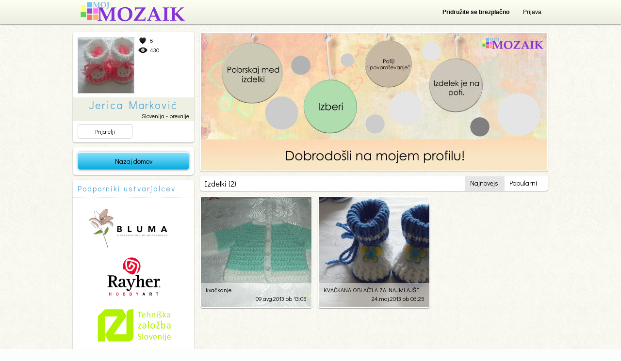

--- FILE ---
content_type: text/html; charset=UTF-8
request_url: https://www.moj-mozaik.si/Jerica-Markovic
body_size: 6171
content:
<!DOCTYPE html>
<html lang="sl_SI">
<head>
<meta http-equiv="content-type" content="text/html; charset=UTF-8">
<title>Jerica Marković - Moj Mozaik</title>
<meta name="Description" content="Največja skupnost ustvarjalcev in umetnikov. Pravi naslov za iskanje izvirnega unikatnega darila." />
<meta name="Keywords" content="Jerica Marković" />
<link rel="shortcut icon" href="https://www.moj-mozaik.si/favicon.ico">
<meta property="og:title" content="Jerica Marković" />
<meta property="og:type" content="article" />
<meta property="og:image" content="https://www.moj-mozaik.si/subpages/image.php?imgheight=200&imgwidth=200&usecrop=true&cancreatethumb=0&isthumb=1&imgfn=data%2Fimages%2F1369368970.jpg" />
<meta property="og:description" content="" />
<meta property="og:site_name" content="Moj Mozaik"/>
<meta property="og:url" content="https://www.moj-mozaik.si/Jerica-Markovic" />
<meta property="fb:admins" content="1042634081" />
<base href="https://www.moj-mozaik.si/" />
<link href="https://fonts.googleapis.com/css?family=Didact+Gothic&amp;subset=latin,latin-ext" rel="stylesheet" type="text/css" />
<link rel="stylesheet" type="text/css" media="all" href="design/css/html5reset.css?ver=20130930" />
<link rel="stylesheet" type="text/css" media="all" href="design/css/layout.css?ver=20130930" />
<link rel="stylesheet" type="text/css" media="all" href="design/css/popravki.css?ver=20130930" />
<link rel="stylesheet" type="text/css" media="all" href="design/css/layout_mojmozaik.css?ver=20130930" />
<link rel="stylesheet" type="text/css" media="print" href="design/css/print.css?ver=20130930" />
<!--<link rel="stylesheet" type="text/css" media="all" href="design/css/mmdecember.css" />-->
<script type="text/javascript" src="design/fastinit.js?ver=28012012"></script>
<script type="text/javascript" src="design/animator_cp.js?ver=28012012"></script>
<script type="text/javascript" src="design/page.js?ver=28012012"></script>
<script type="text/javascript" src="design/mugoports.js?ver=28012012"></script>
<script type="text/javascript" src="https://apis.google.com/js/plusone.js"></script>
<script type="text/javascript">

  var _gaq = _gaq || [];
  _gaq.push(['_setAccount', 'UA-29589471-1']);
_gaq.push(['_setCustomVar',2,'User Type','Visitor',2]);  _gaq.push(['_trackPageview']);

  (function() {
    var ga = document.createElement('script'); ga.type = 'text/javascript'; ga.async = true;
    ga.src = ('https:' == document.location.protocol ? 'https://ssl' : 'http://www') + '.google-analytics.com/ga.js';
    var s = document.getElementsByTagName('script')[0]; s.parentNode.insertBefore(ga, s);
  })();

</script>
<script type="text/javascript">
function ga_call(url) {
	var hosturl = (window.location.protocol + '//' + window.location.host);
	url = url.substring(hosturl.length);
	_gaq.push(['_trackPageview', url]);
  }
</script>
<meta name="google-site-verification" content="0RfXAy4tZJtNQJKNdbHDq_U7PolwuznIf-TBqCkkEOA" />
<script async src="https://pagead2.googlesyndication.com/pagead/js/adsbygoogle.js?client=ca-pub-1862147223097970"
     crossorigin="anonymous"></script>
</head>
<body  class="noToolbar bg" data-origtitle="Moj Mozaik"><div id="fb-root"></div><script><!-- 
(function(d){
     var js, id = 'facebook-jssdk', ref = d.getElementsByTagName('script')[0];
     if (d.getElementById(id)) {return;}
     js = d.createElement('script'); js.id = id; js.async = true;
     js.src = "//connect.facebook.net/sl_SI/all.js";
     ref.parentNode.insertBefore(js, ref);
   }(document));
--></script><script type="text/javascript" src="design/mugoports_si.js"></script><div class="headerSection"><header><a class="pagelogo" href="https://www.moj-mozaik.si"></a><script type="text/javascript"><!-- 
	var fbappId = '426540514032764';
	var fbappchannelUrl = 'https://www.moj-mozaik.si/channel.html';
	var fblogindata = {fblogin: false, fbgetdataoninit: false, email: '', id: ''};
	function diGLoginWithFB(a,b){if("ok"==a)!0==fblogindata.fbgetdataoninit?(fblogindata.fbgetdataoninit=!1,fblogindata.email=b.email,fblogindata.id=b.id):diGLoginWithFB("login",{email:b.email,id:b.id});else if("login"==a){var c=document.forms.loginformpopup.getElementsByTagName("cite")[0];c.style.display="none";document.forms.loginformpopup.elements.email.value=b.email;document.forms.loginformpopup.elements.password.value="LOGINWITHFB";document.forms.loginformpopup.elements.loginwithfb.value=b.id;MugoPorts_postform(document.forms.loginformpopup, "user");document.forms.loginformpopup.elements.email.value="";document.forms.loginformpopup.elements.password.value="";document.forms.loginformpopup.elements.loginwithfb.value=""}else"err"==a?(c=document.forms.loginformpopup.getElementsByTagName("cite")[0],c.innerHTML=$("#digalertfs .loginreg button.loginwithfbbtn").getAttribute("data-errmsg"),c.style.display="block"):"get"==a?FB.api("/me",function(a){void 0==a.email?!0===b?diGLoginWithFB("err",null):"oninit"===b?fblogindata.fblogin=!0:diGLoginWithFB("fblogin", !0):(fblogindata.fblogin=!1,fblogindata.fbgetdataoninit="oninit"===b,diGLoginWithFB("ok",a))}):"fblogin"==a?FB.login(function(a){a.authResponse?(fblogindata.fbgetdataoninit=!1,fblogindata.fblogin=!1,diGLoginWithFB("get",b)):diGLoginWithFB("err",null)},{scope:"email"}):"btn"==a&&(!0==fblogindata.fblogin?diGLoginWithFB("fblogin",null):diGLoginWithFB("login",{email:fblogindata.email,id:fblogindata.id}))} window.fbAsyncInit=function(){FB.init({appId:fbappId,channelUrl:fbappchannelUrl,status:!0,cookie:!0,xfbml:!0});FB.getLoginStatus(function(a){"connected"===a.status?diGLoginWithFB("get","oninit"):fblogindata.fblogin=!0})};
--></script><script type="text/javascript">
	var MugoPorts_PopupWindows = new Array();
	MugoPorts_PopupWindows.push({name: 'popuplogin', width: 462, height: 270, cont: '<header>Prijava</header><div class="loginreg"><form name="loginformpopup" method="POST" action="subpages/mugoports.php?action=login" data-sendingajaxmsg="prijavljam ..." onsubmit="MugoPorts_postform(this, \'user\'); return false;"><input type="hidden" name="action" value="login"><input type="hidden" name="loginwithfb" value=""><input type="hidden" name="redirectto" value="!redirectto!"><label for="loginformpopup_email">E-mail:</label><input class="big" type="email" name="email" id="loginformpopup_email" data-validationerrmsg="Neveljaven email!"><label for="loginformpopup_password">Geslo:</label><input class="big" type="password" name="password" id="loginformpopup_password" data-validationerrmsg="Vnesi geslo!"><div class="clear"></div><button type="submit" onclick="document.forms[\'loginformpopup\'].elements[\'loginwithfb\'].value = \'\';">Prijava</button><button class="loginwithfbbtn" type="button" data-errmsg="Napaka pri prijavi preko facebook-a" onclick="diGLoginWithFB(\'btn\',null);">Prijavi se preko facebook-a</button><div class="rememberMe"><input type="checkbox" class="inputcheckbox" value="1" id="loginformpopup_persistent" name="persistent" checked>&nbsp;&nbsp;<label for="loginformpopup_persistent">Zapomni si me</label></div><a href="#" onclick="MugoPorts_PopupPasswordForgot(\'popup\',this); return false;">Pozabljeno geslo?</a><cite>&nbsp;</cite><div class="clear"></div></form><div class="notAmember">Niste član? <a href="?subpageid=44&amp;redirectbackto=!redirecttoesc!">Pridru&#382;ite se</a>!</div></div>'});
	MugoPorts_PopupWindows.push({name: 'popuppasswordforgot', width: 462, height: 270, cont: '<header>Pozabil geslo?</header><div class="loginreg" style="padding-top: 32px;">Moj Mozaik bo poslal navodila za novo geslo na vaš email.<form name="passwordforgotfrom" method="POST" action="subpages/mugoports.php?action=passwordforgot" autocomplete="off" data-sendingajaxmsg="pošiljam ..." onsubmit="MugoPorts_postform(this, \'user\'); return false;"><input type="hidden" name="action" value="passwordforgot"><input type="hidden" name="redirectto" value="index.php?subpageid=111"><label for="passwordform_email"><b>Tvoj e-mail naslov:</b></label><input class="big" type="email" name="email" id="passwordform_email" data-validationerrmsg="Neveljaven email naslov!" value=""><div class="clear"></div><button type="submit">Ponastavi moje geslo</button><cite></cite><div class="clear"></div></form><div class="notAmember">Niste član? <a href="vsebina/ustvari-moj-mozaik-racun/">Pridru&#382;ite se</a>!</div></div>'});
</script><div class="headMenu"><nav><ul class="vmeni headMenuItems"><li class="empty"><a href="vsebina/ustvari-moj-mozaik-racun/"><span>Pridru&#382;ite se brezplačno</span></a></li><li class="empty"><a href="#" data-redirectbackto="https://www.moj-mozaik.si/Jerica-Markovic" onclick="MugoPorts_PopupLogin('popup', this); return false; return false;"><span>Prijava</span></a></li></ul></nav></div></header></div><div class="pageholder"><div class="body"><section class="body bodywhole"><script  type="text/javascript">
diGfbsearchobj.detailsubpageid = 11;
diGfbsearchobj.searchingelement = 'Iskanje: "!VAL!"...prosim počakaj...';
diGfbsearchobj.searchsugelement = '<div class="sug">Predlogi: !suggestions!</div>';
diGfbsearchobj.searchresultelement = 'Iskanje: "<b>!searchq!</b>" !count! izdelkov najdenih!suggestions!';
diGfbsearchobj.searchingemptyelement = 'Izdelki (!count!)';
diGfbsearchobj.searchingemptykatelement = '!katcaption! (!count!)';

diGfbsearchobj.resultelement = '<a href="!url!" data-author="!author!" data-authorurl="!authorurl!" data-authorusername="!authorusername!" data-itemid="!id!" onclick="diG_fsdetail(this); return false;"><img src="subpages/image.php?imgwidth=228&amp;imgheight=228&amp;upscale=false&amp;usecrop=true&amp;cancreatethumb=1&amp;isthumb=1&amp;imgfn=!imgsrc!" alt="!titlecliped!"></a><span class="pricetag" style="display: !dtag_display!;">!dtag!</span><div class="woa">!titlecliped!<br><time>!time!</time><div><span class="l">!likes!</span><span class="v">!viewtimes!</span><span class="c">!comments!</span></div></div>';

diGfbsearchobj.showmorebtn = '<a href="vsebina/ustvari-moj-mozaik-racun/" onclick="diGfbsearch(\'showmore\', this); return false;">Prika&#382;i več</a>';
diGfbsearchobj.showmoreloading = '<img src="design/loader.gif">';
</script><section  class="newlayout"><section class="nmeni">
			
<section  class="box boxuser"><div class="pich"><a href="#" class="img" rel="nofollow" onclick="return false;"><img src="subpages/mugoports.php?action=getuserimg&amp;userid=867148&amp;dim=profilemed" alt="Jerica Markovi&#263;"></a><div><div class="stat"><span class="l">8</span><span class="v">430</span></div></div></div><div class="name"><h1>Jerica Markovi&#263;</h1>Slovenija - prevalje</div><div class="bottombtns"><a href="?subpageid=95&amp;id=867148">Prijatelji</a></div></section>

			<section class="box boxfptoolbar"><a href="/" class="bluebtn">Nazaj domov</a></section><section class="box boxsponzorji"><div class="title">Podporniki ustvarjalcev</div><div class="cont"><a class="banner" href="https://www.bluma.si/sl/" target="_blank" onclick="_gaq.push(['_trackEvent', 'ads', 'click', 'Bluma | Personaliziran Nosečkin in Dojenčkov Dnevnik']);"><img src="subpages/image.php?imgwidth=230&amp;imgheight=100&amp;upscale=false&amp;usecrop=true&amp;cancreatethumb=1&amp;isthumb=1&amp;imgfn=data%2Fimages%2F1763649624.jpg" alt="Bluma | Personaliziran Nosečkin in Dojenčkov Dnevnik"></a><a class="banner" href="http://www.rayher.si/" target="_blank" onclick="_gaq.push(['_trackEvent', 'ads', 'click', 'Rayher adria']);"><img src="subpages/image.php?imgwidth=230&amp;imgheight=100&amp;upscale=false&amp;usecrop=true&amp;cancreatethumb=1&amp;isthumb=1&amp;imgfn=data%2Fimages%2F1355252291.jpg" alt="Rayher adria"></a><a class="banner" href="http://www.tzs.si/" target="_blank" onclick="_gaq.push(['_trackEvent', 'ads', 'click', 'Tehniška zalo&#382;ba Slovenije']);"><img src="subpages/image.php?imgwidth=230&amp;imgheight=100&amp;upscale=false&amp;usecrop=true&amp;cancreatethumb=1&amp;isthumb=1&amp;imgfn=data%2Fimages%2F1355252203.jpg" alt="Tehniška zalo&#382;ba Slovenije"></a><a class="banner" href="http://equa.si/" target="_blank" onclick="_gaq.push(['_trackEvent', 'ads', 'click', 'Equa']);"><img src="subpages/image.php?imgwidth=230&amp;imgheight=100&amp;upscale=false&amp;usecrop=true&amp;cancreatethumb=1&amp;isthumb=1&amp;imgfn=data%2Fimages%2F1363005938.png" alt="Equa"></a></div></section><section class="box boxsearch boxsearchsmall" id="boxsearch"><h2>Iskalnik</h2><form name="search" method="get" action="index.php" onsubmit="diGfbsearch('search'); return false;"><input type="hidden" value="50" name="subpageid"><input type="search" id="fpsearchq" name="searchq" placeholder="Vpišite iskane besede" value="Vpišite iskane besede" autocomplete="off" data-placeholder-color="gray" onclick="this.select()" onfocus="diGfbsearch('focus')" onblur="diGfbsearch('blur')" onkeyup="diGfbsearch('input');"><input type="hidden" id="fpkatfilter" name="kat" value=""><input type="hidden" id="fpsort" name="sort" value="latest"><input type="hidden" id="fptype" name="type" value="N"><input type="hidden" id="fpid" name="id" value="867148"><button type="submit">Išči</button></form><nav><ul id="katfiltermeni"><li class="all"><a href="/Jerica-Markovic" data-katid="0" onclick="/*diGfbsearch('katfilter', this); return false;*/" class="active">* vse kategorije *</a></li><li><a href="/Jerica-Markovic?kat=27" data-katid="27" onclick="/*diGfbsearch('katfilter', this); return false;*/">pletenje, šivanje, čipka&nbsp;<span>2</span></a></li></ul></nav></section></section><section class="ncont">
				
<section  class="banner" id="banner" data-itemsize="714"><ul style="width: 714px;"><li style="background-image: url('subpages/image.php?imgwidth=714&amp;imgheight=284&amp;upscale=false&amp;usecrop=true&amp;cancreatethumb=1&amp;isthumb=1&amp;imgfn=data%2Fimages%2Fblankcover.jpg');"></ul></section>

			<section id="viewing"><section class="viewing"><div id="searchingtoolbar">Izdelki (2)</div><nav><a href="/Jerica-Markovic?sort=latest" data-sort="latest" onclick="diGfbsearch('sortchange', this); return false;" class="active">Najnovejsi</a><a href="/Jerica-Markovic?sort=popular" data-sort="popular" onclick="diGfbsearch('sortchange', this); return false;">Popularni</a></nav></section><section class="items"><div><article onclick="diG_listclick(event)"><a href="/izdelek/kvackanje" onclick="diG_fsdetail(this); return false;" data-itemid="10949" data-author="867148" data-authorurl="/Jerica-Markovic" data-authorusername="Jerica Markovi&#263;"><img src="subpages/image.php?imgwidth=228&amp;imgheight=228&amp;upscale=false&amp;usecrop=true&amp;cancreatethumb=1&amp;isthumb=1&amp;imgfn=data%2Fimages%2F1376046279.jpg" alt="kvačkanje"></a><div class="woa">kvačkanje<br><time datetime="2013-08-09T13:05:49">09.avg.2013 ob 13:05</time><div><span class="l">2</span><span class="v">105</span><span class="c">0</span></div></div></article><article onclick="diG_listclick(event)"><a href="/izdelek/KVACKANA-OBLACILA-ZA-NAJMLAJSE" onclick="diG_fsdetail(this); return false;" data-itemid="9948" data-author="867148" data-authorurl="/Jerica-Markovic" data-authorusername="Jerica Markovi&#263;"><img src="subpages/image.php?imgwidth=228&amp;imgheight=228&amp;upscale=false&amp;usecrop=true&amp;cancreatethumb=1&amp;isthumb=1&amp;imgfn=data%2Fimages%2F1369369392.jpg" alt="KVA&#268;KANA OBLA&#268;ILA ZA NAJMLAJ&Scaron;E"></a><div class="woa">KVA&#268;KANA OBLA&#268;ILA ZA NAJMLAJ&Scaron;E<br><time datetime="2013-05-24T06:25:34">24.maj.2013 ob 06:25</time><div><span class="l">6</span><span class="v">325</span><span class="c">0</span></div></div></article></div></section></section></section><div class="clear"></div></section></section></div><footer><span class="copyright">Moj Mozaik</span>
			<nav><ul class="vmeni smeni footmeni"><li><a href="vsebina/o-nas/">O nas</a></li></ul></nav>
		</footer></div>
	
<div id="fsdetail" class="" style="display: none;" onclick="diG_fsdetail({action: 'bgclick', 'event': event});"><div class="wothumbs"><div class="title"><span></span><a href="#" onclick="diG_fsdetail({action: 'close'}); return false;">zapri</a></div><div class="conth"><div class="cont contnotlogedin"><div class="img"><img src="[data-uri]" alt="gallery" onclick="diG_fsdetail({action: 'closeallform'}); return false;"><img class="imgprotection" src="[data-uri]" alt="image protected" onclick="diG_fsdetail({action: 'closeallform'}); return false;"><div class="videoh" style="display: none;"></div><span class="kat"></span><span class="price"></span><a href="#" target="_blank" class="m" onclick="_gaq.push(['_trackEvent', 'content', 'goto', $('#kontakt_id').value]);"></a><a href="#" class="c" onclick="diG_fsdetail({action: 'contact'}); _gaq.push(['_trackEvent', 'content', 'contactopen', $('#kontakt_id').value]); return false;">Pošlji povpraševanje</a><a href="#" class="l" onclick="diG_fsdetail({action: 'like'}); _gaq.push(['_trackEvent', 'content', 'like', $('#kontakt_id').value]); return false;">Všeč mi je</a><div class="povprasevanjeform" id="kontakt"><div class="title">Pošlji povpraševanje<a href="#" onclick="diG_fsdetail({action: 'contactclose'}); return false;">X</a></div><div class="kontaktformh"><form name="kontakt" method="POST" action="subpages/mugoports.php?action=kontakt" data-sendingajaxmsg="pošiljam..." onsubmit="MugoPorts_postform(this, 'cont'); return false;" data-errsendingmsg="Napaka pri pošiljanju sporočila!"><input type="hidden" name="itemid" id="kontakt_id" value="0"><input type="hidden" name="action" value="kontakt"><label for="kontakt_name">Ime:</label><input type="text" data-validationerrmsg="Vpišite ime!" id="kontakt_name" name="name"><label for="kontakt_email">E-mail:</label><input type="email" data-validationerrmsg="E-mail naslov je neveljaven!" id="kontakt_email" name="email"><label for="kontakt_tel">Telefonska št.:</label><input type="text" id="kontakt_tel" name="tel"><label for="kontakt_msg">Sporočilo:</label><textarea id="kontakt_msg" name="msg" data-validationerrmsg="Vpišite sporočilo!"></textarea><div class="clear"></div><button type="submit">Pošlji</button><div class="clear"></div></form></div><div class="kontaktresult" style="display: none;">Povpraševanje je bilo uspešno poslano na uporabnikov E-mail naslov.</div></div><div class="optionstb optionstbwoedit"><div>Možnosti<a href="#" onclick="diG_fsdetail({action: 'optionsclose'}); return false;">X</a></div><a href="#" id="fsdetail_options_url" target="_blank">Odpri v novem oknu</a><a href="#" class="oedit">Uredi</a><a href="#" class="odelete" data-itemid="0" data-redirectbackurl="fromfs" onclick="MugoPorts_DeleteItem('query',this); return false;">Izbriši</a></div><div class="sharetb"><div>Deli s prijatelji<a href="#" onclick="diG_fsdetail({action: 'shareclose'}); return false;">X</a></div><a href="#" data-hreftpl="https://www.facebook.com/sharer.php?u=!url!" class="fb" target="_blank" onclick="return diG_fsdetail({action: 'shareon', senderel: this, type: 'fb'});">Facebook</a><a href="#" data-hreftpl="https://plus.google.com/share?url=!url!" class="gp" target="_blank" onclick="return diG_fsdetail({action: 'shareon', senderel: this, type: 'gp'});">Google+</a><a href="#" data-hreftpl="https://www.twitter.com/share?url=!url!" class="tw" target="_blank" onclick="return diG_fsdetail({action: 'shareon', senderel: this, type: 'tw'});">Twitter</a><a href="#" data-hreftpl="https://pinterest.com/pin/create/button/?url=!url!&amp;media=!mediaurl!&amp;description=!description!" class="pt" target="_blank" onclick="return diG_fsdetail({action: 'shareon', senderel: this, type: 'pt'});">Pinterest</a></div><div class="tb"><span></span><div><a href="#" class="o" onclick="diG_fsdetail({action: 'options'}); return false;">Možnosti</a><a href="#" class="s" onclick="diG_fsdetail({action: 'share'}); _gaq.push(['_trackEvent', 'content', 'sharebtn', $('#kontakt_id').value]); return false;">Deli s prijatelji</a></div></div></div><div class="thumbs"><div data-itemwidth="116" data-itemheight="88" data-fsimagewidth="680" data-fsimageheight="465"></div></div></div></div><div class="aside"><div class="cont"><div class="profile"><a class="img" href="#"><img alt="profile" src="[data-uri]"></a><a class="authorun" href="#"></a><time datetime="2000-01-01T00:00:00"></time><span class="l" id="mugoportsitem_likes_"></span><span class="v" id="mugoportsitem_viewtimes_"></span><span class="c" id="mugoportsitem_commentscount_" data-commentscount="33" data-withoutbrackets="true"></span></div><div class="desc"><h5>Opis</h5><div></div></div><div class="comments"><h5>Komentarji</h5><aside class="commentItems"><div class="signIntoComment"><a href="#" onclick="MugoPorts_PopupLogin('popup', this); return false;" data-redirectbackto="https://www.moj-mozaik.si/Jerica-Markovic">Prijavi se</a> ali <a href="?subpageid=44&amp;redirectbackto=https%3A%2F%2Fwww.moj-mozaik.si%2FJerica-Markovic">Registriraj se</a> da lahko komentiraš</div><div class="newcommentsnotification" id="mugoportsitem_newcommentsnotification_">
								 
								</div><div class="commentsh" id="mugoportsitem_comments_" data-nocommentsmsg="Ni komentarjev. Bodi prvi/a :)" data-reportbtncaption="Prijavi za neprimerno" data-deletebtncaption="Izbriši komentar"><div class="nocommentsmsg">Ni komentarjev. Bodi prvi/a :)</div></div></aside></div></div></div></div></div>

	<div class="mmdecembersneg1"></div><div class="mmdecembersneg2"></div><div class="mmdecembersneg3"></div></body></html>


--- FILE ---
content_type: text/html; charset=utf-8
request_url: https://www.google.com/recaptcha/api2/aframe
body_size: 269
content:
<!DOCTYPE HTML><html><head><meta http-equiv="content-type" content="text/html; charset=UTF-8"></head><body><script nonce="r5ptqBGoG3X-dA6QWKS5JQ">/** Anti-fraud and anti-abuse applications only. See google.com/recaptcha */ try{var clients={'sodar':'https://pagead2.googlesyndication.com/pagead/sodar?'};window.addEventListener("message",function(a){try{if(a.source===window.parent){var b=JSON.parse(a.data);var c=clients[b['id']];if(c){var d=document.createElement('img');d.src=c+b['params']+'&rc='+(localStorage.getItem("rc::a")?sessionStorage.getItem("rc::b"):"");window.document.body.appendChild(d);sessionStorage.setItem("rc::e",parseInt(sessionStorage.getItem("rc::e")||0)+1);localStorage.setItem("rc::h",'1768973943892');}}}catch(b){}});window.parent.postMessage("_grecaptcha_ready", "*");}catch(b){}</script></body></html>

--- FILE ---
content_type: application/javascript
request_url: https://www.moj-mozaik.si/design/fastinit.js?ver=28012012
body_size: 1431
content:
/*
*
* Copyright (c) 2007 Andrew Tetlaw
* 
* Permission is hereby granted, free of charge, to any person
* obtaining a copy of this software and associated documentation
* files (the "Software"), to deal in the Software without
* restriction, including without limitation the rights to use, copy,
* modify, merge, publish, distribute, sublicense, and/or sell copies
* of the Software, and to permit persons to whom the Software is
* furnished to do so, subject to the following conditions:
* 
* The above copyright notice and this permission notice shall be
* included in all copies or substantial portions of the Software.
* 
* THE SOFTWARE IS PROVIDED "AS IS", WITHOUT WARRANTY OF ANY KIND,
* EXPRESS OR IMPLIED, INCLUDING BUT NOT LIMITED TO THE WARRANTIES OF
* MERCHANTABILITY, FITNESS FOR A PARTICULAR PURPOSE AND
* NONINFRINGEMENT. IN NO EVENT SHALL THE AUTHORS OR COPYRIGHT HOLDERS
* BE LIABLE FOR ANY CLAIM, DAMAGES OR OTHER LIABILITY, WHETHER IN AN
* ACTION OF CONTRACT, TORT OR OTHERWISE, ARISING FROM, OUT OF OR IN
* CONNECTION WITH THE SOFTWARE OR THE USE OR OTHER DEALINGS IN THE
* SOFTWARE.
* * 
*
*
* FastInit
* http://tetlaw.id.au/view/javascript/fastinit
* Andrew Tetlaw
* Version 1.4.1 (2007-03-15)
* Based on:
* http://dean.edwards.name/weblog/2006/03/faster
* http://dean.edwards.name/weblog/2006/06/again/
* Help from:
* http://www.cherny.com/webdev/26/domloaded-object-literal-updated
* 
*/
var FastInit = {
	onload : function() {
		if (FastInit.done) { return; }
		FastInit.done = true;
		for(var x = 0, al = FastInit.f.length; x < al; x++) {
			FastInit.f[x]();
		}
	},
	addOnLoad : function() {
		var a = arguments;
		for(var x = 0, al = a.length; x < al; x++) {
			if(typeof a[x] === 'function') {
				if (FastInit.done ) {
					a[x]();
				} else {
					FastInit.f.push(a[x]);
				}
			}
		}
	},
	listen : function() {
		if (/WebKit|khtml/i.test(navigator.userAgent)) {
			FastInit.timer = setInterval(function() {
				if (/loaded|complete/.test(document.readyState)) {
					clearInterval(FastInit.timer);
					delete FastInit.timer;
					FastInit.onload();
				}}, 10);
		} else if (document.addEventListener) {
			document.addEventListener('DOMContentLoaded', FastInit.onload, false);
		} else if(!FastInit.iew32) {
			if(window.addEventListener) {
				window.addEventListener('load', FastInit.onload, false);
			} else if (window.attachEvent) {
				return window.attachEvent('onload', FastInit.onload);
			}
		}
	},
	f:[],done:false,timer:null,iew32:false
};
/*@cc_on @*/
/*@if (@_win32)
FastInit.iew32 = true;
document.write('<script id="__ie_onload" defer src="' + ((location.protocol == 'https:') ? '//0' : 'javascript:void(0)') + '"><\/script>');
document.getElementById('__ie_onload').onreadystatechange = function(){if (this.readyState == 'complete') { FastInit.onload(); }};
/*@end @*/
FastInit.listen();
